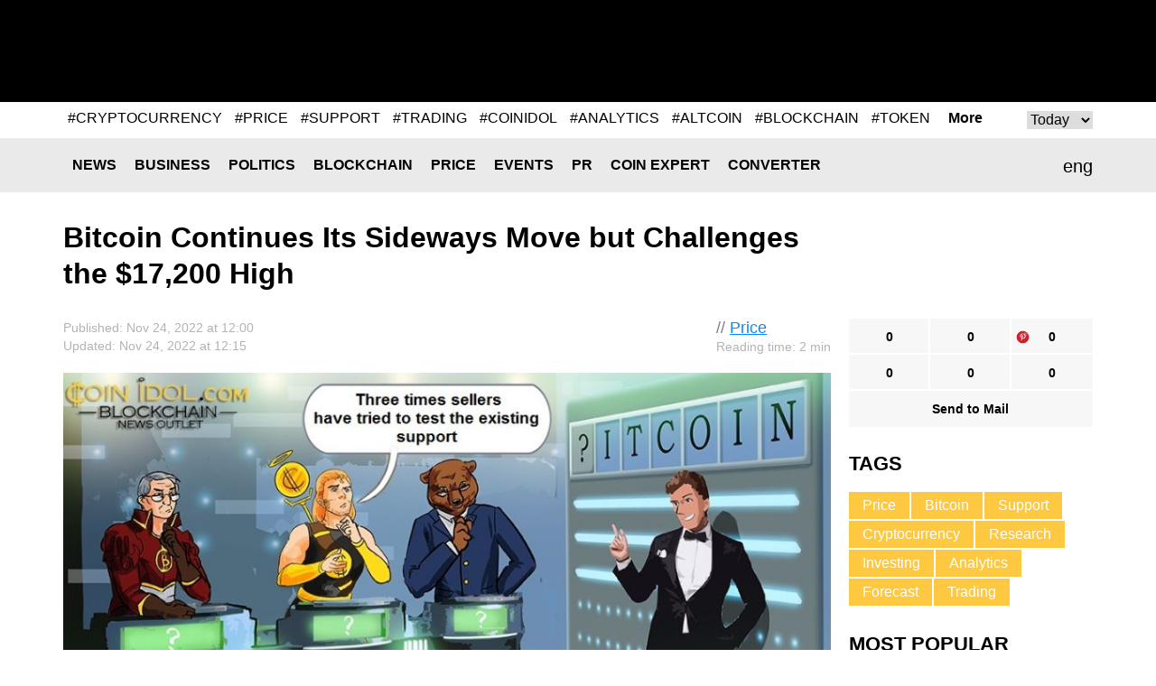

--- FILE ---
content_type: text/html; charset=UTF-8
request_url: https://coinidol.com/bitcoin-17200-high/
body_size: 10544
content:
<!doctype html>
<html lang="en-US" prefix="og: http://ogp.me/ns#">
<head>
	<title>Bitcoin Continues Its Sideways Move but Challenges the $17,200 High</title>
    <meta name="maValidation" content="86c8606bf474d2e8cd0c877a293f9e72" />

	<meta name="viewport" content="width=device-width, initial-scale=1">
	<link rel="icon" href="/local/templates/CoinIdol/i/favicon.ico" type="image/x-icon">
    <meta http-equiv="Content-Type" content="text/html; charset=UTF-8" />
<meta name="robots" content="index, follow" />
<meta name="description" content="Bitcoin is declining, although it is only moving in a small range between $15,588 and $17,200  
" />
<script type="text/javascript" data-skip-moving="true">(function(w, d) {var v = w.frameCacheVars = {'CACHE_MODE':'HTMLCACHE','storageBlocks':[],'dynamicBlocks':{'header__banner':'d41d8cd98f00','rucodencode_tag_system_tag_popular':'d41d8cd98f00','11819_banner_hor_bottom':'d41d8cd98f00','footer__banner-hor_one':'d41d8cd98f00','footer__banner-hor':'d41d8cd98f00'},'AUTO_UPDATE':true,'AUTO_UPDATE_TTL':'0','version':'2'};var inv = false;if (v.AUTO_UPDATE === false){if (v.AUTO_UPDATE_TTL && v.AUTO_UPDATE_TTL > 0){var lm = Date.parse(d.lastModified);if (!isNaN(lm)){var td = new Date().getTime();if ((lm + v.AUTO_UPDATE_TTL * 1000) >= td){w.frameRequestStart = false;w.preventAutoUpdate = true;return;}inv = true;}}else{w.frameRequestStart = false;w.preventAutoUpdate = true;return;}}var r = w.XMLHttpRequest ? new XMLHttpRequest() : (w.ActiveXObject ? new w.ActiveXObject("Microsoft.XMLHTTP") : null);if (!r) { return; }w.frameRequestStart = true;var m = v.CACHE_MODE; var l = w.location; var x = new Date().getTime();var q = "?bxrand=" + x + (l.search.length > 0 ? "&" + l.search.substring(1) : "");var u = l.protocol + "//" + l.host + l.pathname + q;r.open("GET", u, true);r.setRequestHeader("BX-ACTION-TYPE", "get_dynamic");r.setRequestHeader("X-Bitrix-Composite", "get_dynamic");r.setRequestHeader("BX-CACHE-MODE", m);r.setRequestHeader("BX-CACHE-BLOCKS", v.dynamicBlocks ? JSON.stringify(v.dynamicBlocks) : "");if (inv){r.setRequestHeader("BX-INVALIDATE-CACHE", "Y");}try { r.setRequestHeader("BX-REF", d.referrer || "");} catch(e) {}if (m === "APPCACHE"){r.setRequestHeader("BX-APPCACHE-PARAMS", JSON.stringify(v.PARAMS));r.setRequestHeader("BX-APPCACHE-URL", v.PAGE_URL ? v.PAGE_URL : "");}r.onreadystatechange = function() {if (r.readyState != 4) { return; }var a = r.getResponseHeader("BX-RAND");var b = w.BX && w.BX.frameCache ? w.BX.frameCache : false;if (a != x || !((r.status >= 200 && r.status < 300) || r.status === 304 || r.status === 1223 || r.status === 0)){var f = {error:true, reason:a!=x?"bad_rand":"bad_status", url:u, xhr:r, status:r.status};if (w.BX && w.BX.ready && b){BX.ready(function() {setTimeout(function(){BX.onCustomEvent("onFrameDataRequestFail", [f]);}, 0);});}w.frameRequestFail = f;return;}if (b){b.onFrameDataReceived(r.responseText);if (!w.frameUpdateInvoked){b.update(false);}w.frameUpdateInvoked = true;}else{w.frameDataString = r.responseText;}};r.send();var p = w.performance;if (p && p.addEventListener && p.getEntries && p.setResourceTimingBufferSize){var e = 'resourcetimingbufferfull';var h = function() {if (w.BX && w.BX.frameCache && w.BX.frameCache.frameDataInserted){p.removeEventListener(e, h);}else {p.setResourceTimingBufferSize(p.getEntries().length + 50);}};p.addEventListener(e, h);}})(window, document);</script>
<script type="text/javascript" data-skip-moving="true">(function(w, d, n) {var cl = "bx-core";var ht = d.documentElement;var htc = ht ? ht.className : undefined;if (htc === undefined || htc.indexOf(cl) !== -1){return;}var ua = n.userAgent;if (/(iPad;)|(iPhone;)/i.test(ua)){cl += " bx-ios";}else if (/Android/i.test(ua)){cl += " bx-android";}cl += (/(ipad|iphone|android|mobile|touch)/i.test(ua) ? " bx-touch" : " bx-no-touch");cl += w.devicePixelRatio && w.devicePixelRatio >= 2? " bx-retina": " bx-no-retina";var ieVersion = -1;if (/AppleWebKit/.test(ua)){cl += " bx-chrome";}else if ((ieVersion = getIeVersion()) > 0){cl += " bx-ie bx-ie" + ieVersion;if (ieVersion > 7 && ieVersion < 10 && !isDoctype()){cl += " bx-quirks";}}else if (/Opera/.test(ua)){cl += " bx-opera";}else if (/Gecko/.test(ua)){cl += " bx-firefox";}if (/Macintosh/i.test(ua)){cl += " bx-mac";}ht.className = htc ? htc + " " + cl : cl;function isDoctype(){if (d.compatMode){return d.compatMode == "CSS1Compat";}return d.documentElement && d.documentElement.clientHeight;}function getIeVersion(){if (/Opera/i.test(ua) || /Webkit/i.test(ua) || /Firefox/i.test(ua) || /Chrome/i.test(ua)){return -1;}var rv = -1;if (!!(w.MSStream) && !(w.ActiveXObject) && ("ActiveXObject" in w)){rv = 11;}else if (!!d.documentMode && d.documentMode >= 10){rv = 10;}else if (!!d.documentMode && d.documentMode >= 9){rv = 9;}else if (d.attachEvent && !/Opera/.test(ua)){rv = 8;}if (rv == -1 || rv == 8){var re;if (n.appName == "Microsoft Internet Explorer"){re = new RegExp("MSIE ([0-9]+[\.0-9]*)");if (re.exec(ua) != null){rv = parseFloat(RegExp.$1);}}else if (n.appName == "Netscape"){rv = 11;re = new RegExp("Trident/.*rv:([0-9]+[\.0-9]*)");if (re.exec(ua) != null){rv = parseFloat(RegExp.$1);}}}return rv;}})(window, document, navigator);</script>

<link href="/bitrix/cache/css/s1/CoinIdol/page_e2d43dfd0bb150c2a0a6e66b8a92dc87/page_e2d43dfd0bb150c2a0a6e66b8a92dc87_v1.css?1763490912991" type="text/css"  rel="stylesheet" />
<link href="/bitrix/cache/css/s1/CoinIdol/template_019664c573201f7617245290fb778278/template_019664c573201f7617245290fb778278_v1.css?172779024958391" type="text/css"  data-template-style="true" rel="stylesheet" />






<link href="https://coinidol.com/bitcoin-17200-high/" rel="canonical"  />
<link href="https://coinidol.com/bitcoin-17200-high/?amp" rel="amphtml"  />
<meta property="og:title" content="Bitcoin Continues Its Sideways Move but Challenges the $17,200 High" />
<meta property="og:type" content="article" />
<meta property="og:url" content="https://coinidol.com/bitcoin-17200-high/" />
<meta property="og:image" content="https://coinidol.com/upload/iblock/688/dpsguv2kuacwquaacs009vmqqr7opla7.jpg" />
<meta property="og:description" content="Bitcoin &#40;BTC&#41; is declining, although it is only moving in a small range between $15,588 and $17,200. The bitcoin price has been moving sideways for the past three weeks. " />
<meta property="twitter:card" content="summary_large_image" />
<meta property="twitter:site" content="https://twitter.com/coinidol" />
<meta property="twitter:title" content="Bitcoin Continues Its Sideways Move but Challenges the $17,200 High" />
<meta property="twitter:image:src" content="https://coinidol.com/upload/iblock/688/dpsguv2kuacwquaacs009vmqqr7opla7.jpg" />
<meta property="twitter:description" content="Bitcoin &#40;BTC&#41; is declining, although it is only moving in a small range between $15,588 and $17,200. The bitcoin price has been moving sideways for the past three weeks. " />

	<!--[if (IE 8)|(IE 9)]>
	<link href="/local/templates/CoinIdol/css/ie.min.css" rel="stylesheet" media="all"/><![endif]-->

    <link rel="alternate" type="application/rss+xml" title="CoinIdol.com RSS Feed" href="https://coinidol.com/rss2/" />

    <link rel="preload" href="/local/templates/CoinIdol/fonts/KFOmCnqEu92Fr1Mu4mxK.woff2" as="font" type="font/woff2" crossorigin="anonymous">
    <link rel="preload" href="/local/templates/CoinIdol/fonts/KFOlCnqEu92Fr1MmWUlfBBc4.woff2" as="font" type="font/woff2" crossorigin="anonymous">
    <!-- Google Tag Manager -->
<script data-skip-moving=true>(function(w,d,s,l,i){w[l]=w[l]||[];w[l].push({'gtm.start':
new Date().getTime(),event:'gtm.js'});var f=d.getElementsByTagName(s)[0],
j=d.createElement(s),dl=l!='dataLayer'?'&l='+l:'';j.async=true;j.src=
'https://www.googletagmanager.com/gtm.js?id='+i+dl;f.parentNode.insertBefore(j,f);
})(window,document,'script','dataLayer','GTM-T633WLQ');</script>
<!-- End Google Tag Manager -->

<!-- Google Tag Manager (noscript) -->
<noscript><iframe src="https://www.googletagmanager.com/ns.html?id=GTM-T633WLQ"
height="0" width="0" style="display:none;visibility:hidden"></iframe></noscript>
<!-- End Google Tag Manager (noscript) -->
    <!-- developer copyright Alex Voral -->
</head>
<body>
	<nav class="pushy pushy-left">
		<ul>
            					<li class="pushy-link"><a href="/news/">News</a></li>
                					<li class="pushy-link"><a href="/business-news/">Business</a></li>
                					<li class="pushy-link"><a href="/politics/">Politics</a></li>
                					<li class="pushy-link"><a href="/blockchain/">Blockchain</a></li>
                					<li class="pushy-link"><a href="/bitcoin-price/">Price</a></li>
                					<li class="pushy-link"><a href="/events/">Events</a></li>
                					<li class="pushy-link"><a href="/bitcoin-press-releases/">PR</a></li>
                					<li class="pushy-link"><a href="/imo/">Coin expert</a></li>
                					<li class="pushy-link"><a href="/converter/">Converter</a></li>
                		</ul>
	</nav>
<div class="site-overlay"></div>
<div class="wrap" id="container">
	<div class="header">
		<div class="center">
			<a href="/" class="header__logo">
                
                
                					<img src="/local/templates/CoinIdol/i/logo.svg" alt="" class="logo-full" width="200" height="70">
                				<img src="/local/templates/CoinIdol/i/logo_symbol.svg" alt="" class="logo-short" width="40" height="40">
			</a>
            				<div class="header__banner" id="header__banner">
                    				</div>
            <div class="header__social">
	<a href="https://www.facebook.com/CoinIdol/" class="header__social-item facebook" rel="noopener nofollow"></a>
	<a href="https://twitter.com/coinidol" class="header__social-item twitter" rel="noopener nofollow"></a>
	<a href="https://feedly.com/i/subscription/feed/https://coinidol.com/rssshort/" class="header__social-item feedly" rel="noopener nofollow"></a>
		<a href=" https://www.linkedin.com/groups/10312681" class="header__social-item linkedin" rel="noopener nofollow"></a>
		<a href="/rss2/" class="header__social-item rss"></a>
	<a href="mailto:info@coinidol.com" class="header__social-item mail"></a>
</div>
		</div>
	</div>

    <div id="rucodencode_tag_system_tag_popular">
            </div>
    <div class="rates-wrapper relative">
	<div class="nav">
		<div class="menu-btn">&#9776; Menu</div>
		<div class="center relative">
            	<div class="lang" id="langSwitch">
		<div class="lang-box">
			<div class="lang-label" id="lang-label">eng</div>
			<div class="lang-list" id="lang-list">
                					<div class="lang-item" data-lang="it">ita</div>
                			</div>
		</div>
	</div>
	<div id="title-search" class="search-input">
		<form action="/s/">
			<input id="title-search-input" type="text" name="q" value="" size="40" maxlength="50"
				   autocomplete="off"/>		</form>
	</div>
	<div class="nav__main">
		<ul>
            					<li class="nav__li"><a href="/news/" class="nav__a">News</a></li>
                					<li class="nav__li"><a href="/business-news/" class="nav__a">Business</a></li>
                					<li class="nav__li"><a href="/politics/" class="nav__a">Politics</a></li>
                					<li class="nav__li"><a href="/blockchain/" class="nav__a">Blockchain</a></li>
                					<li class="nav__li"><a href="/bitcoin-price/" class="nav__a">Price</a></li>
                					<li class="nav__li"><a href="/events/" class="nav__a">Events</a></li>
                					<li class="nav__li"><a href="/bitcoin-press-releases/" class="nav__a">PR</a></li>
                					<li class="nav__li"><a href="/imo/" class="nav__a">Coin expert</a></li>
                					<li class="nav__li"><a href="/converter/" class="nav__a">Converter</a></li>
                		</ul>
	</div>
		</div>
	</div>
	   </div>

<div class="infinite-container">
	<div    class="page-news infinite-item"
			data-item-id="11819"
			data-item-detail-page-url="/bitcoin-17200-high/"
			id="item_id_11819"
			data-item-title="Bitcoin Continues Its Sideways Move but Challenges the $17,200 High">
	    <div class="center">
	        <div class="page-news__title">
	            <h1>Bitcoin Continues Its Sideways Move but Challenges the $17,200 High</h1>
	            	        </div>
	        <div class="page-news__row">
	            <div class="page-news__left">
	                <div class="page-news__content">
	                    <div class="info">
	                        <div class="ex-author-box">
	                        	// <a href="/bitcoin-price/">Price</a>
										<br><span class="time-to-read">Reading time: 2 min</span>
			                	                        </div>
	                        <div class="news_info">Published: Nov  24, 2022 at 12:00											                                <br>Updated: Nov  24, 2022 at 12:15	                                	                       		                        </div>
	                    </div>
	                    		                    <img
		                    	class="page-news__main-pic lazy-load-detail-picture"
		                    	src="[data-uri]"
		                    	data-lazy-src="/upload/iblock/688/dpsguv2kuacwquaacs009vmqqr7opla7.jpg"
		                    	width="900"
		                    	height="563"
		                        alt="Three times sellers have tried to test the existing support"
		                        title="">
	                    	                    <p><strong>Bitcoin &#40;BTC&#41; is declining, although it is only moving in a small range between $15,588 and $17,200. The bitcoin price has been moving sideways for the past three weeks. </strong></p>
	                    <p style="text-align: justify;">
	 Three times sellers have tried to test the existing support but have met resistance. The largest cryptocurrency will resume selling pressure as soon as the existing support is broken. It will first fall to the next support level at $14,100. Bitcoin will fall even further and reach a low of $12,200. To resume the upward movement, buyers have consistently defended the current support. BTC price is rising today and has reached a high of $16,676. If the coin overcomes the resistance of $17,200 and $18,000, the cryptocurrency will rise above the $20,000 mark.
</p>
<p style="text-align: justify;">
</p>
<p style="text-align: justify;">
</p>
<p style="text-align: justify;">
</p>
<h2 style="text-align: justify;">
Bitcoin indicator reading</h2>
<p style="text-align: justify;">
	 At the 32 level of the Relative Strength Index for the 14 period, Bitcoin is still in a downward trend. As long as the price bars are below the moving average lines, Bitcoin will continue to lose value. It is above the level 25 of the daily stochastic and is in positive momentum.
</p>
<p style="text-align: justify;">
 <img width="1024" alt="BTCUSD(Weekly+Chart)+-+November++24.22.jpg" src="/upload/medialibrary/fd3/m9sxl19pe93t00gz4racu5spvo6s1oa7.jpg" height="518" title="BTCUSD(Weekly+Chart)+-+November++24.22.jpg"><br>
</p>
<h3 style="text-align: justify;">
Technical indicators:&nbsp;&nbsp; </h3>
<p style="text-align: justify;">
</p>
<p style="text-align: justify;">
 <b>Major Resistance Levels - $30,000 and $35,000 </b>
</p>
<p style="text-align: justify;">
 <b> </b>
</p>
<p style="text-align: justify;">
 <b>
	Major Support Levels - $20,000 and $15,000</b>
</p>
<p style="text-align: justify;">
</p>
<p style="text-align: justify;">
</p>
<p style="text-align: justify;">
</p>
<h2 style="text-align: justify;">
What is the next direction for BTC?</h2>
<p style="text-align: justify;">
	 Bitcoin is moving in a narrow range. The price is range bound, but it is currently trading below the high of $17,200. When the fluctuation range is broken, the cryptocurrency will develop a trend. For example, Bitcoin is expected to break through the $17,200 resistance and resume its uptrend.
</p>
<p style="text-align: justify;">
</p>
<p style="text-align: justify;">
</p>
<p style="text-align: justify;">
</p>
<p style="text-align: justify;">
 <img width="1024" alt="BTCUSD(+Daily+Chart)+-+November+24_22.jpg" src="/upload/medialibrary/75c/h4bc2xa4qaxp0bt78qn9e571qwk20ut1.jpg" height="518" title="BTCUSD(+Daily+Chart)+-+November+24_22.jpg"><br>
</p>
<p style="text-align: justify;">
</p>
<p style="text-align: justify;">
</p>
<p style="text-align: justify;">
</p>
<p style="text-align: justify;">
 <i><span style="color: #a0a0a0;">Disclaimer. This analysis and forecast are the personal opinions of the author and are not a recommendation to buy or sell cryptocurrency and should not be viewed as an endorsement by CoinIdol. Readers should do their research before investing in funds.</span></i>
</p>
<p style="text-align: justify;">
</p>			    <div class="info">
                                <div class="author-box">
                                    <div class="avatar" style="background-image:url(/upload/resize_cache/iblock/42a/60_60_1/42aa5ec847dba7f5a2bce5378ae70614.png)"></div>
                                    <span>Author<br>
                                            <a href="/authors/coin-idol/">Coin Idol</a>
                                    </span>
                                </div>
			        <div class="about">
                                     Expert in finance, blockchain, NFT, metaverse, and web3 writer with great technical research proficiency and over 15 years of experience.                                </div>
                            </div>
			                                	                </div>
	                <div class="social-bottom">
	                   <ul data-social-element-id="11819" data-is-init="0">
					<li class="social facebook rucodencode_share_social"
			data-element-id="11819"
			data-element-author-id="484"
			data-element-block-id="12"
			data-social="facebook"
			data-social-field-title="Bitcoin Continues Its Sideways Move but Challenges the $17,200 High"
			data-social-field-url="https://coinidol.com/bitcoin-17200-high/">
			<a  href="#"
				class="js-soc"
				data-counter="facebook"
				data-cnt="fb">0</a>
		</li>
					<li class="social twitter rucodencode_share_social"
			data-element-id="11819"
			data-element-author-id="484"
			data-element-block-id="12"
			data-social="twitter"
			data-social-field-title="Bitcoin Continues Its Sideways Move but Challenges the $17,200 High"
			data-social-field-url="https://coinidol.com/bitcoin-17200-high/">
			<a  href="#"
				class="js-soc"
				data-counter="twitter"
				data-cnt="tw">0</a>
		</li>
					<li class="social" style="background-image: url(/upload/img/social-icons-04.png);"
			data-element-id="11819"
			data-element-author-id="484"
			data-element-block-id="12"
			data-social="googleplus"
			data-social-field-title="Bitcoin Continues Its Sideways Move but Challenges the $17,200 High"
			data-social-field-url="https://coinidol.com/bitcoin-17200-high/">
			<a href="https://pinterest.com/pin/create/button/?url=https://coinidol.com/bitcoin-17200-high/&amp;media=https://coinidol.com/upload/iblock/688/dpsguv2kuacwquaacs009vmqqr7opla7.jpg&amp;description=Bitcoin Continues Its Sideways Move but Challenges the $17,200 High" target="_blank" data-mce-target="_blank" rel="noopener"
				class="js-soc"
                                data-counter="googleplus"
                                data-cnt="gp">0			</a>
		</li>
						<li class="social reddit rucodencode_share_social"
			data-element-id="11819"
			data-element-author-id="484"
			data-element-block-id="12"
			data-social="reddit"
			data-social-field-title="Bitcoin Continues Its Sideways Move but Challenges the $17,200 High"
			data-social-field-url="https://coinidol.com/bitcoin-17200-high/">
			<a  href="#"
				class="js-soc"
				data-counter="reddit"
				data-cnt="rd">0</a>
		</li>
					<li class="social digg rucodencode_share_social"
			data-element-id="11819"
			data-element-author-id="484"
			data-element-block-id="12"
			data-social="digg"
			data-social-field-title="Bitcoin Continues Its Sideways Move but Challenges the $17,200 High"
			data-social-field-url="https://coinidol.com/bitcoin-17200-high/">
			<a  href="#"
				class="js-soc"
				data-counter="digg"
				data-cnt="di">0</a>
		</li>
					<li class="social linkedin rucodencode_share_social"
			data-element-id="11819"
			data-element-author-id="484"
			data-element-block-id="12"
			data-social="linkedin"
			data-social-field-title="Bitcoin Continues Its Sideways Move but Challenges the $17,200 High"
			data-social-field-url="https://coinidol.com/bitcoin-17200-high/">
			<a  href="#"
				class="js-soc"
				data-counter="linkedin"
				data-cnt="li">0</a>
		</li>
	

	<li class="social mail">
		<a  href="#"
			onclick="var link = 'mailto:?Subject=' + encodeURIComponent('Bitcoin Continues Its Sideways Move but Challenges the $17,200 High') + '&body=' + encodeURIComponent('https://coinidol.com/bitcoin-17200-high/') + '%0A'; window.open(link, 'mailto'); return false;">Send to Mail</a>
	</li>
</ul>
	                </div>

	                <div id="vssn_box">
</div>
	                	                    <div class="banner-hor" id="11819_banner_hor_bottom">
	                    									                    </div>
	                
					
<div class="rucodencode-comments-wrapper rucodencode-comments-wrapper-close rucodencode-comments-wrapper_11819">
    <p class="rucodencode-comments-block-title" style="text-align: center; cursor: pointer; font-weight: bold;" onclick="DisqusToggleComment(this, 'https://coinidol.com/bitcoin-17200-high/', '11819', 'Bitcoin Continues Its Sideways Move but Challenges the $17,200 High', 11819);"><span class="rucodencode-comments-title">Show comments</span>(<span class="disqus-comment-count" style=" text-transform: lowercase;" data-disqus-identifier="11819">0 comments</span>)</p>
    <div id="rucodencode-comments-block_11819" class="rucodencode-comments-block" style="display: none">
                    
            
            </div>
</div>	            </div>
	            <div class="page-news__right">
	            	<div class="social-top">
	                    <ul data-social-element-id="11819" data-is-init="0">
					<li class="social facebook rucodencode_share_social"
			data-element-id="11819"
			data-element-author-id="484"
			data-element-block-id="12"
			data-social="facebook"
			data-social-field-title="Bitcoin Continues Its Sideways Move but Challenges the $17,200 High"
			data-social-field-url="https://coinidol.com/bitcoin-17200-high/">
			<a  href="#"
				class="js-soc"
				data-counter="facebook"
				data-cnt="fb">0</a>
		</li>
					<li class="social twitter rucodencode_share_social"
			data-element-id="11819"
			data-element-author-id="484"
			data-element-block-id="12"
			data-social="twitter"
			data-social-field-title="Bitcoin Continues Its Sideways Move but Challenges the $17,200 High"
			data-social-field-url="https://coinidol.com/bitcoin-17200-high/">
			<a  href="#"
				class="js-soc"
				data-counter="twitter"
				data-cnt="tw">0</a>
		</li>
					<li class="social" style="background-image: url(/upload/img/social-icons-04.png);"
			data-element-id="11819"
			data-element-author-id="484"
			data-element-block-id="12"
			data-social="googleplus"
			data-social-field-title="Bitcoin Continues Its Sideways Move but Challenges the $17,200 High"
			data-social-field-url="https://coinidol.com/bitcoin-17200-high/">
			<a href="https://pinterest.com/pin/create/button/?url=https://coinidol.com/bitcoin-17200-high/&amp;media=https://coinidol.com/upload/iblock/688/dpsguv2kuacwquaacs009vmqqr7opla7.jpg&amp;description=Bitcoin Continues Its Sideways Move but Challenges the $17,200 High" target="_blank" data-mce-target="_blank" rel="noopener"
				class="js-soc"
                                data-counter="googleplus"
                                data-cnt="gp">0			</a>
		</li>
						<li class="social reddit rucodencode_share_social"
			data-element-id="11819"
			data-element-author-id="484"
			data-element-block-id="12"
			data-social="reddit"
			data-social-field-title="Bitcoin Continues Its Sideways Move but Challenges the $17,200 High"
			data-social-field-url="https://coinidol.com/bitcoin-17200-high/">
			<a  href="#"
				class="js-soc"
				data-counter="reddit"
				data-cnt="rd">0</a>
		</li>
					<li class="social digg rucodencode_share_social"
			data-element-id="11819"
			data-element-author-id="484"
			data-element-block-id="12"
			data-social="digg"
			data-social-field-title="Bitcoin Continues Its Sideways Move but Challenges the $17,200 High"
			data-social-field-url="https://coinidol.com/bitcoin-17200-high/">
			<a  href="#"
				class="js-soc"
				data-counter="digg"
				data-cnt="di">0</a>
		</li>
					<li class="social linkedin rucodencode_share_social"
			data-element-id="11819"
			data-element-author-id="484"
			data-element-block-id="12"
			data-social="linkedin"
			data-social-field-title="Bitcoin Continues Its Sideways Move but Challenges the $17,200 High"
			data-social-field-url="https://coinidol.com/bitcoin-17200-high/">
			<a  href="#"
				class="js-soc"
				data-counter="linkedin"
				data-cnt="li">0</a>
		</li>
	

	<li class="social mail">
		<a  href="#"
			onclick="var link = 'mailto:?Subject=' + encodeURIComponent('Bitcoin Continues Its Sideways Move but Challenges the $17,200 High') + '&body=' + encodeURIComponent('https://coinidol.com/bitcoin-17200-high/') + '%0A'; window.open(link, 'mailto'); return false;">Send to Mail</a>
	</li>
</ul>
					</div>
	                	<div class="tags">
		<div class="r-col-title">Tags</div>
				<a href="/tag/price/" class="tags__item">Price</a>
				<a href="/tag/bitcoin/" class="tags__item">Bitcoin</a>
				<a href="/tag/support/" class="tags__item">Support</a>
				<a href="/tag/cryptocurrency/" class="tags__item">Cryptocurrency</a>
				<a href="/tag/research/" class="tags__item">Research</a>
				<a href="/tag/investing/" class="tags__item">Investing</a>
				<a href="/tag/analytics/" class="tags__item">Analytics</a>
				<a href="/tag/forecast/" class="tags__item">Forecast</a>
				<a href="/tag/trading/" class="tags__item">Trading</a>
			</div>

		                	                <div class="page-news__short">
	                    	<div class="r-col-title">Most Popular</div>
			<div class="short-item">
			<div class="short-item__info">Jan  16, 2026 at 23:24<br>
				<a href="/bitcoin-price">Price</a>
			</div>
			<a href="/chainlink-remains-range" class="short-item__title"><span class='ellipsis_text'>Coinidol.com: Chainlink Remains in a Range Above $13</span></a>
		</div>
			<div class="short-item">
			<div class="short-item__info">Jan  16, 2026 at 20:14<br>
				<a href="/bitcoin-price">Price</a>
			</div>
			<a href="/bnb-960-barrier" class="short-item__title"><span class='ellipsis_text'>Coinidol.com: BNB Rises but Faces a $960 Barrier</span></a>
		</div>
			<div class="short-item">
			<div class="short-item__info">Jan  15, 2026 at 20:24<br>
				<a href="/bitcoin-price">Price</a>
			</div>
			<a href="/bitcoin-cash-falls-and-finds" class="short-item__title"><span class='ellipsis_text'>Coinidol.com: Bitcoin Cash Falls and Finds Support Above $580</span></a>
		</div>
			<div class="short-item">
			<div class="short-item__info">Jan  14, 2026 at 22:03<br>
				<a href="/bitcoin-price">Price</a>
			</div>
			<a href="/weekly-bottom-price-sell" class="short-item__title"><span class='ellipsis_text'>Coinidol.com Weekly Cryptocurrency Market Analysis: Altcoins Return to Their Bottom Price Due to Selling Pressure</span></a>
		</div>
			<div class="short-item">
			<div class="short-item__info">Jan  14, 2026 at 18:52<br>
				<a href="/news">News</a>
			</div>
			<a href="/florida-reserve-bill" class="short-item__title"><span class='ellipsis_text'>MicroStrategy’s $1.25B Buy & Florida’s Reserve Bill</span></a>
		</div>
		                </div>

	                	                    	                
	            </div>
	        </div>
	    </div>
				</div>
			<a class="infinite-more-link" style="display: none;" rel="nofollow" href="/local/components/rucodencode/news.detail/ajax.php?template=czo4OiIuZGVmYXVsdCI7&parameters=[base64]">More</a>
	</div>

    <div class="banner-hor" id="footer__banner-hor_one">
            </div>

    <div class="nav">
    	<div class="menu-btn">&#9776; Menu</div>
    	<div class="center relative">
            	<div id="title-search2" class="search-input">
		<form action="/s/index.php">
			<input id="title-search-input2" type="text" name="q" value="" size="40" maxlength="50"
				   autocomplete="off"/>		</form>
	</div>
	<div class="nav__main">
		<ul>
            					<li class="nav__li"><a href="/news/" class="nav__a">News</a></li>
                					<li class="nav__li"><a href="/business-news/" class="nav__a">Business</a></li>
                					<li class="nav__li"><a href="/politics/" class="nav__a">Politics</a></li>
                					<li class="nav__li"><a href="/blockchain/" class="nav__a">Blockchain</a></li>
                					<li class="nav__li"><a href="/bitcoin-price/" class="nav__a">Price</a></li>
                					<li class="nav__li"><a href="/events/" class="nav__a">Events</a></li>
                					<li class="nav__li"><a href="/bitcoin-press-releases/" class="nav__a">PR</a></li>
                					<li class="nav__li"><a href="/imo/" class="nav__a">Coin expert</a></li>
                					<li class="nav__li"><a href="/converter/" class="nav__a">Converter</a></li>
                		</ul>
	</div>

    	</div>
    </div>
    <div class="footer">
		<div class="banner-hor" id="footer__banner-hor">
            		</div>
    	<div class="center">
    		<div class="footer__logo"><a href="/"><img src="/local/templates/CoinIdol/i/logob.png" alt=""></a></div>
    		<div class="footer__info"><span>© CoinIdol,  2016 - 2026<br>Crypto & Currency News Outlet</span></div>
    		<div class="footer__links">
                	<ul>
						<li><a href="/about/">About Us</a></li>
							<li><a href="/subscribe/">Subscribe</a></li>
							<li><a href="/advertising/">Advertise</a></li>
							<li><a href="mailto:info@coinidol.com">info@coinidol.com</a></li>
				</ul>
    		</div>
    	</div>
    </div>
    </div>
    <div id="popupShadow"></div>
   <!--  <div id="popupBlock">
    	<div id="popupBox">
    		<div class="close">&times;</div>
    		<div id="popupContent">
    			<div id="popupError"></div>
                    		</div>
    	</div>
    </div> -->

        <script type="application/ld+json">{"@context":"https:\/\/schema.org","@type":"NewsArticle","@id":"https:\/\/coinidol.com\/bitcoin-17200-high\/#newsarticle","url":"https:\/\/coinidol.com\/bitcoin-17200-high\/","headline":"Bitcoin Continues Its Sideways Move but Challenges the $17,200 High","articleSection":null,"mainEntityOfPage":"https:\/\/coinidol.com\/bitcoin-17200-high\/","datePublished":"2022-11-24T12:00:00+00:00","dateModified":"2022-11-24T12:00:00+00:00","description":"Bitcoin &#40;BTC&#41; is declining, although it is only moving in a small range between $15,588 and $17,200. The bitcoin price has been moving sideways for the past three weeks. ","keywords":"Price, Bitcoin, Support, Cryptocurrency, Research, Investing, Analytics, Forecast, Trading","about":["Price","Bitcoin","Support","Cryptocurrency","Research","Investing","Analytics","Forecast","Trading"],"publisher":{"@context":"https:\/\/schema.org","@type":"Organization","@id":"https:\/\/coinidol.com\/#organization","name":"CoinIdol","description":"Bitcoin, Blockchain, Cryptocurrency and Techlonogy News","url":"https:\/\/coinidol.com\/","logo":{"@type":"ImageObject","url":"https:\/\/coinidol.com\/local\/templates\/CoinIdol\/i\/logo_symbol.png","width":150,"height":150}},"author":{"@type":"Person","name":"C"},"image":{"@type":"ImageObject","url":"https:\/\/coinidol.com\/upload\/iblock\/688\/dpsguv2kuacwquaacs009vmqqr7opla7.jpg"},"speakable":{"@type":"SpeakableSpecification","cssSelector":".article-page"}}</script><script type="application/ld+json">{"@context":"https:\/\/schema.org","@type":"WebSite","@id":"https:\/\/coinidol.com\/#website","headline":"CoinIdol","name":"CoinIdol","description":"Bitcoin, Blockchain, Cryptocurrency and Technology News","url":"https:\/\/coinidol.com\/"}</script>
    <script type="text/javascript">if(!window.BX)window.BX={};if(!window.BX.message)window.BX.message=function(mess){if(typeof mess==='object'){for(let i in mess) {BX.message[i]=mess[i];} return true;}};</script>
<script type="text/javascript">(window.BX||top.BX).message({'JS_CORE_LOADING':'Loading...','JS_CORE_WINDOW_CLOSE':'Close','JS_CORE_WINDOW_EXPAND':'Expand','JS_CORE_WINDOW_NARROW':'Restore','JS_CORE_WINDOW_SAVE':'Save','JS_CORE_WINDOW_CANCEL':'Cancel','JS_CORE_H':'h','JS_CORE_M':'m','JS_CORE_S':'s','JS_CORE_NO_DATA':'- No data -','JSADM_AI_HIDE_EXTRA':'Hide extra items','JSADM_AI_ALL_NOTIF':'All notifications','JSADM_AUTH_REQ':'Authentication is required!','JS_CORE_WINDOW_AUTH':'Log In','JS_CORE_IMAGE_FULL':'Full size','JS_CORE_WINDOW_CONTINUE':'Continue'});</script><script type="text/javascript" src="/bitrix/js/main/core/core.min.js?1662554946216421"></script><script>BX.setJSList(['/bitrix/js/main/core/core_ajax.js','/bitrix/js/main/core/core_promise.js','/bitrix/js/main/polyfill/promise/js/promise.js','/bitrix/js/main/loadext/loadext.js','/bitrix/js/main/loadext/extension.js','/bitrix/js/main/polyfill/promise/js/promise.js','/bitrix/js/main/polyfill/find/js/find.js','/bitrix/js/main/polyfill/includes/js/includes.js','/bitrix/js/main/polyfill/matches/js/matches.js','/bitrix/js/ui/polyfill/closest/js/closest.js','/bitrix/js/main/polyfill/fill/main.polyfill.fill.js','/bitrix/js/main/polyfill/find/js/find.js','/bitrix/js/main/polyfill/matches/js/matches.js','/bitrix/js/main/polyfill/core/dist/polyfill.bundle.js','/bitrix/js/main/core/core.js','/bitrix/js/main/polyfill/intersectionobserver/js/intersectionobserver.js','/bitrix/js/main/lazyload/dist/lazyload.bundle.js','/bitrix/js/main/polyfill/core/dist/polyfill.bundle.js','/bitrix/js/main/parambag/dist/parambag.bundle.js']);
BX.setCSSList(['/bitrix/js/main/lazyload/dist/lazyload.bundle.css','/bitrix/js/main/parambag/dist/parambag.bundle.css']);</script>
<script type="text/javascript">(window.BX||top.BX).message({'pull_server_enabled':'N','pull_config_timestamp':'0','pull_guest_mode':'N','pull_guest_user_id':'0'});(window.BX||top.BX).message({'PULL_OLD_REVISION':'This page must be reloaded to ensure proper site functioning and to continue work.'});</script>
<script type="text/javascript">(window.BX||top.BX).message({'LANGUAGE_ID':'en','FORMAT_DATE':'MM/DD/YYYY','FORMAT_DATETIME':'MM/DD/YYYY H:MI:SS T','COOKIE_PREFIX':'BITRIX_SM','SERVER_TZ_OFFSET':'0','UTF_MODE':'Y','SITE_ID':'s1','SITE_DIR':'/'});</script><script type="text/javascript"  src="/bitrix/cache/js/s1/CoinIdol/kernel_main/kernel_main_v1.js?1727796367152878"></script>
<script type="text/javascript" src="/bitrix/js/ui/dexie/dist/dexie3.bundle.min.js?166255498988295"></script>
<script type="text/javascript" src="/bitrix/js/main/core/core_ls.min.js?14654109247365"></script>
<script type="text/javascript" src="/bitrix/js/main/core/core_frame_cache.min.js?166255493411264"></script>
<script type="text/javascript" src="/bitrix/js/pull/protobuf/protobuf.min.js?160519366176433"></script>
<script type="text/javascript" src="/bitrix/js/pull/protobuf/model.min.js?160519366114190"></script>
<script type="text/javascript" src="/bitrix/js/rest/client/rest.client.min.js?16051937099240"></script>
<script type="text/javascript" src="/bitrix/js/pull/client/pull.client.min.js?166255464744545"></script>

<script type="text/javascript">
					(function () {
						"use strict";

						var counter = function ()
						{
							var cookie = (function (name) {
								var parts = ("; " + document.cookie).split("; " + name + "=");
								if (parts.length == 2) {
									try {return JSON.parse(decodeURIComponent(parts.pop().split(";").shift()));}
									catch (e) {}
								}
							})("BITRIX_CONVERSION_CONTEXT_s1");

							if (cookie && cookie.EXPIRE >= BX.message("SERVER_TIME"))
								return;

							var request = new XMLHttpRequest();
							request.open("POST", "/bitrix/tools/conversion/ajax_counter.php", true);
							request.setRequestHeader("Content-type", "application/x-www-form-urlencoded");
							request.send(
								"SITE_ID="+encodeURIComponent("s1")+
								"&sessid="+encodeURIComponent(BX.bitrix_sessid())+
								"&HTTP_REFERER="+encodeURIComponent(document.referrer)
							);
						};

						if (window.frameRequestStart === true)
							BX.addCustomEvent("onFrameDataReceived", counter);
						else
							BX.ready(counter);
					})();
				</script>
<script type="text/javascript"  src="/bitrix/cache/js/s1/CoinIdol/template_895974e766385bff379c3dea4d8bc7dd/template_895974e766385bff379c3dea4d8bc7dd_v1.js?1727790249134209"></script>
<script type="text/javascript"  src="/bitrix/cache/js/s1/CoinIdol/page_f31e981350106be740ffe90911125709/page_f31e981350106be740ffe90911125709_v1.js?17277902498482"></script>
<script type="text/javascript">var _ba = _ba || []; _ba.push(["aid", "db0562ef7ff3ebc743cc70b1352e43cc"]); _ba.push(["host", "coinidol.com"]); (function() {var ba = document.createElement("script"); ba.type = "text/javascript"; ba.async = true;ba.src = (document.location.protocol == "https:" ? "https://" : "http://") + "bitrix.info/ba.js";var s = document.getElementsByTagName("script")[0];s.parentNode.insertBefore(ba, s);})();</script>

<script>
BX.ready(function(){
        BX.Coin.Lang.Init({
                url: '/local/components/coin/langs/templates/coin',
                id: 'langSwitch',
                cur: '/bitcoin-17200-high'
        });
});
</script>
<script type="text/javascript">
                $(document).ready(function(){
                    setTimeout(function(){$('#rucodencode-comments-block_11819').html("\n            <div id=\"disqus_thread\"><\/div>\n            <script>\n                var disqus_config = function () {\n                    this.page.url = \"https://coinidol.com/bitcoin-17200-high/\";\n                    this.page.identifier = \"11819\";\n                    this.page.title = \"Bitcoin Continues Its Sideways Move but Challenges the $17,200 High\";\n                };\n                (function () {\n                    var d = document, s = d.createElement(\"script\");\n                    s.src = \"//coinidol.disqus.com/embed.js\";\n                    s.setAttribute(\"data-timestamp\", +new Date());\n                    (d.head || d.body).appendChild(s);\n                })();\n            <\/script>\n            <noscript>Please enable JavaScript to view the <a href=\"https://disqus.com/?ref_noscript\">comments\n                    powered by Disqus.<\/a><\/noscript>\n            <script id=\"dsq-count-scr\" src=\"//coinidol.disqus.com/count.js\" async><\/script>\n            ");}, 2500);
                });
            </script></body>
</html>
<!--486404f7d31c2567f3ed0ee2a49d2498-->